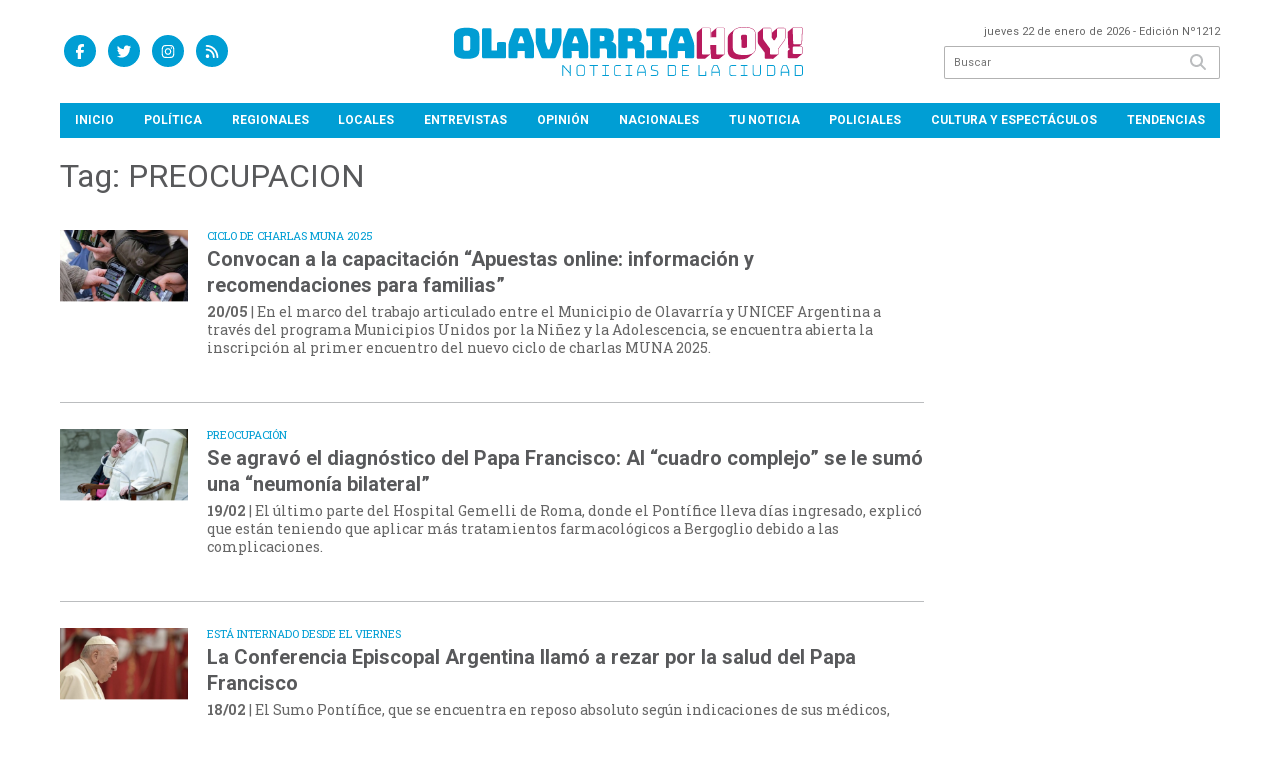

--- FILE ---
content_type: text/html; charset=utf-8
request_url: https://olavarriahoy.com.ar/tag/1725/Preocupacion
body_size: 7186
content:
<!doctype html>
<html class="no-js" lang="es">

<head>
<script async src="https://www.googletagmanager.com/gtag/js?id=G-MESW9LGQQT"></script>
<script>
  window.dataLayer = window.dataLayer || [];
  function gtag(){dataLayer.push(arguments);}
  gtag('js', new Date());
  gtag('config', 'G-MESW9LGQQT');
  gtag('config', 'G-MESW9LGQQT');
</script>
<base href="https://olavarriahoy.com.ar/">
<meta charset="utf-8">
<meta name="viewport"	 content="width=device-width , initial-scale=1, user-scalable=yes, minimum-scale=0.5, maximum-scale=2.0">
<meta name="language" content="es_ES"/>
<meta name="format-detection" content="telephone=no">
<meta name="generator" content="Vork.com.ar 2.0" />
<meta name="robots"	 content="index, follow" />
<meta itemprop="description" name="description" content="PREOCUPACION" />
<meta itemprop="keywords" name="keywords"content="PREOCUPACION" />


<!-- Twitter Card data -->
<meta name="twitter:card" content="summary">
<meta name="twitter:site" content="@olavarriahoy">
<meta name="twitter:title" content="Tag: PREOCUPACION - Olavarría Hoy">
<meta name="twitter:description" content="PREOCUPACION">
<meta name="twitter:creator" content="@olavarriahoy">
<meta name="twitter:image" content="https://olavarriahoy.com.ar/./uploads/cliente/marca/20221003142739_olavarria-hoy-logo.png">

<!-- Open Graph data -->
<meta property="og:title" content="Tag: PREOCUPACION - Olavarría Hoy" />
<meta property="og:type" content="website" />
<meta property="og:url" content="https://olavarriahoy.com.ar/tag/1725/Preocupacion" />
<meta property="og:image" content="https://olavarriahoy.com.ar/./uploads/cliente/marca/20221003142739_olavarria-hoy-logo.png" />
<meta property="og:description" content="PREOCUPACION" />
<meta property="og:site_name" content="Olavarría Hoy" />
<meta property="og:locale" content="es_LA" />

<meta name="news_keywords" content="PREOCUPACION" />
<meta property="article:tag" content="PREOCUPACION">
<link rel="canonical" href="https://olavarriahoy.com.ar/tag/1725/Preocupacion">
<link rel="author" href="./humans.txt" />
<link rel="shortcut icon" href="./uploads/cliente/favicon/20221003143108_olavarria-hoy-favicon.png" type="image/png">
<link rel="apple-touch-icon-precomposed" href="./uploads/cliente/touch-icons/apple-touch-icon-precomposed/20221003143108_olavarria-hoy-favicon.png">
<link rel="apple-touch-icon-precomposed" sizes="72x72" href="./uploads/cliente/touch-icons/apple-touch-icon-72x72-precomposed/20221003143108_olavarria-hoy-favicon.png">
<link rel="apple-touch-icon-precomposed" sizes="76x76" href="./uploads/cliente/touch-icons/apple-touch-icon-76x76-precomposed/20221003143108_olavarria-hoy-favicon.png">
<link rel="apple-touch-icon-precomposed" sizes="114x114" href="./uploads/cliente/touch-icons/apple-touch-icon-114x114-precomposed/20221003143108_olavarria-hoy-favicon.png">
<link rel="apple-touch-icon-precomposed" sizes="120x120" href="./uploads/cliente/touch-icons/apple-touch-icon-120x120-precomposed/20221003143108_olavarria-hoy-favicon.png">
<link rel="apple-touch-icon-precomposed" sizes="152x152" href="./uploads/cliente/touch-icons/apple-touch-icon-152x152-precomposed/20221003143108_olavarria-hoy-favicon.png">
<link rel="apple-touch-icon-precomposed" sizes="144x144" href="./uploads/cliente/touch-icons/apple-touch-icon-144x144-precomposed/20221003143108_olavarria-hoy-favicon.png">
<link rel="apple-touch-icon" href="./uploads/cliente/touch-icons/touch-icon-192x192/20221003143108_olavarria-hoy-favicon.png">
<link rel="stylesheet" href="./style/style_1753099923.min.css"> 
<link href="https://fonts.googleapis.com/css?family=Roboto:regular,700" rel="stylesheet">
<link href="https://fonts.googleapis.com/css?family=Roboto+Slab:regular,700" rel="stylesheet">

 <style>

 .ftitulo{ font-family: Roboto, sans-serif; }
 .ftitulo.bold, .ftitulo .bold{ font-weight: 700; }
 .fparrafo{ font-family: Roboto Slab, sans-serif; }
 </style>
<script src="https://code.jquery.com/jquery-3.3.1.js"></script>
<title>Tag: PREOCUPACION - Olavarría Hoy</title>
<meta http-equiv="refresh" content="1800 ">

<link rel="stylesheet" href="./style/selection-sharer_1753099923.min.css"> 

<link rel="amphtml" href="">


<link rel="stylesheet" href="https://cdnjs.cloudflare.com/ajax/libs/OwlCarousel2/2.3.4/assets/owl.carousel.css">
<link rel="stylesheet" href="https://cdnjs.cloudflare.com/ajax/libs/OwlCarousel2/2.3.4/assets/owl.theme.default.min.css">
<style>.owl-theme .owl-nav.disabled+.owl-dots{
	margin-top:0px;
	margin-bottom:10px;
}</style>
<script src="https://cdnjs.cloudflare.com/ajax/libs/OwlCarousel2/2.3.4/owl.carousel.min.js"></script>
</head>
<!--                            
                               ====                         
                            =========                       
                        ====        ===                     
                     ====    +++++   ====                   
                   ===    ++++++++++   ===                  
                   ===   ++++++++++++    ===                
                    ===    +++++++++    ======              
                     ===    +++++     ==========            
                      ====        =====       ====    
                        ===    =====     +++    ====  
                        =========     ++++++++    ==== 
                        =======     ++++++++++++    ===
                      =========    +++++++++++++++    ===
                   =====     ====    +++++++++++++    ====
               ======         ====    ++++++++++      ====
            ======     ++++     ===    ++++++      ======
          =====      ++++++++    ====           ======
         ====     ++++++++++++    ====        ======
        ====     ++++++++++++++     ====   ======
        =====    +++++++++++++++    ===========
         ====    +++++++++++++     ========
          ====    ++++++++++       =====
           ====     ++++++       ======
            ====     +++       ======
             ====           ======
              ====        ======
               =====   =======
                ===========
                 ========            
                                                                        
 
 =============================================================================
 diseño y programación
 http://www.vork.com.ar
 info@vork.com.ar
 
 -->
<body class="bgbody tag">

<section class="ftitulo">
	<header class="d-none d-md-block" id="header_vorknews">
		<div class="boxed auto pl10 pr10 pt15 pb15">
			<div class="row">
				<div class="col-sm-4 equalheight tal modulo_redes_sociales align-middle">
					<div class="w100p">
						<div class="links_redes_sociales">
			<a class="dib" href="https://www.facebook.com/olavarriahoy" target="_blank">
		<span class="fa-stack fa-md mr dib">
		  <i class="fas cprincipal fa-circle fa-stack-2x"></i>
		  <i class="fab cwhite  fa-facebook-f fa-stack-1x fz15"></i>
		</span>
	</a>
	
		<a class="dib" href="https://twitter.com/olavarriahoy" target="_blank">
		<span class="fa-stack fa-md mr dib">
		  <i class="fas cprincipal fa-circle fa-stack-2x"></i>
		  <i class="fab cwhite  fa-twitter fa-stack-1x fz15"></i>
		</span>
	</a>
	
	
		<a class="dib" href="https://www.instagram.com/olavarriahoy/" target="_blank">
		<span class="fa-stack fa-md mr dib">
		  <i class="fas cprincipal fa-circle fa-stack-2x"></i>
		  <i class="fab cwhite  fa-instagram fa-stack-1x fz15"></i>
		</span>
	</a>
	
		<a class="dib" href="./rss" target="_blank">
		<span class="fa-stack fa-md mr dib">
		  <i class="fas cprincipal fa-circle fa-stack-2x"></i>
		  <i class="fa cwhite fa-rss fa-stack-1x fz15"></i>
		</span>
	</a>
	</div>
					</div>
				</div>
				<!-- <div class="col-md-3 tac equalheight modulo_clima d-none d-md-flex">
					<div class="middle_magic">
						<div>
													</div>
					</div>
				</div> -->
				<div class="col-sm-5 equalheight modulo_logo">
					<div class="w100p vertical-center horizontal-center">
						<a href="./" class="db mr50" id="logo"><img src="./uploads/cliente/marca/20221003142739_olavarria-hoy-logo.svg" width="350" class="db auto" alt="Olavarría Hoy" ></a>
					</div>
				</div>
				<div class="col-sm-3 equalheight modulo_buscador align-middle">
					<div class="vertical-center">
						<div class="tar pb3p pt3p w100p">
							<div class="fz11 lh18 tar ctext mb5">
								<span class="capitalize">jueves 22 de enero de 2026</span>  - Edición Nº1212							</div>
							<div id="search" class="">
	<form action="./resultados/" class="posr"  method="get" class="form-buscador">
		<input type="text" placeholder="Buscar" class="fz11 ftitulo bgwhite p9" name="q" required="" style="color: rgb(153, 153, 153);"><button type="submit" class="posa top right mr8 ctextlight" id="boton-buscador"><i class="fa fa-search"></i></button>
	</form>
</div>


<script src="./js/vorkform/vorkform_1753100435.min.js"></script> 

<script>
$(function() {
	var form = $('.form-buscador');

	form.each(function(index) {
		$(this).vorkForm({
			sendMethod:   "submit",             			submitButton: "#boton-buscador", 			onErrors: function(m) {
			}
		});
	});
});
</script>
						</div>
					</div>
				</div>
			</div>
		</div>
		<div class="">
			
<script src="./js/menu_vorknews_1753099920.min.js"></script> 
<nav id="menu_header_vorknews" class="ftitulo fz12 ttu lh35 lsn tac auto boxed">
	<ul class="w100p" style="display: inline-flex;justify-content: space-between;">

			<li class="dib">
				<a class="tdn pl10 pr10 cwhite btn-principal db hover_menu bgprincipal  " href="./">Inicio</a>
			</li>
						<li class="dib ">
				<a class="tdn pl10 pr10 cwhite btn-principal db hover_menu bgprincipal "  href="./seccion/politica/">Política</a>
							</li>
						<li class="dib ">
				<a class="tdn pl10 pr10 cwhite btn-principal db hover_menu bgprincipal "  href="./seccion/regionales/">Regionales</a>
							</li>
						<li class="dib ">
				<a class="tdn pl10 pr10 cwhite btn-principal db hover_menu bgprincipal "  href="./seccion/locales/">Locales</a>
							</li>
						<li class="dib ">
				<a class="tdn pl10 pr10 cwhite btn-principal db hover_menu bgprincipal "  href="./seccion/entrevistas/">Entrevistas</a>
							</li>
						<li class="dib ">
				<a class="tdn pl10 pr10 cwhite btn-principal db hover_menu bgprincipal "  href="./seccion/opinion/">Opinión</a>
							</li>
						<li class="dib ">
				<a class="tdn pl10 pr10 cwhite btn-principal db hover_menu bgprincipal "  href="./seccion/nacionales/">Nacionales</a>
							</li>
						<li class="dib ">
				<a class="tdn pl10 pr10 cwhite btn-principal db hover_menu bgprincipal "  href="./seccion/tu-noticia/">Tu Noticia</a>
							</li>
						<li class="dib ">
				<a class="tdn pl10 pr10 cwhite btn-principal db hover_menu bgprincipal "  href="./seccion/policiales/">Policiales</a>
							</li>
						<li class="dib ">
				<a class="tdn pl10 pr10 cwhite btn-principal db hover_menu bgprincipal "  href="./seccion/cultura-y-espectaculos/">Cultura y Espectáculos</a>
							</li>
						<li class="dib ">
				<a class="tdn pl10 pr10 cwhite btn-principal db hover_menu bgprincipal "  href="./seccion/tendencias/">Tendencias</a>
							</li>
				
	</ul>
</nav>
<script>
 $(document).ready(function() {
	 $("#menu_header_vorknews .menu-dropdown > a").click(function(e){
			e.preventDefault();
		});
		$("#menu_header_vorknews .menu-dropdown").hover(function(e){
			var text = $(this).find(".more").text();
			$(this).find(".more").text(
				text == "+" ? "-" : "+"
			);
 		});
	acomoda_menu();
 })
</script> 













<!-- Menu anterior -->
<!--<nav id="menu_header_vorknews" class="ftitulo fz12 ttu lh35 lsn tac auto boxed">
	<ul class="lsn">
		<div class="row around-xs ml0 mr0">
			<li class="col-xs">
				<a class="tdn cwhite btn-principal db hover_menu bgsecundario  " href="./">Inicio</a>
			</li>
						<li class="col-xs ">
				<a class="tdn cwhite btn-principal db hover_menu bgsecundario " href="./seccion/politica/">Política</a>
							</li>
						<li class="col-xs ">
				<a class="tdn cwhite btn-principal db hover_menu bgsecundario " href="./seccion/regionales/">Regionales</a>
							</li>
						<li class="col-xs ">
				<a class="tdn cwhite btn-principal db hover_menu bgsecundario " href="./seccion/locales/">Locales</a>
							</li>
						<li class="col-xs ">
				<a class="tdn cwhite btn-principal db hover_menu bgsecundario " href="./seccion/entrevistas/">Entrevistas</a>
							</li>
						<li class="col-xs ">
				<a class="tdn cwhite btn-principal db hover_menu bgsecundario " href="./seccion/opinion/">Opinión</a>
							</li>
						<li class="col-xs ">
				<a class="tdn cwhite btn-principal db hover_menu bgsecundario " href="./seccion/nacionales/">Nacionales</a>
							</li>
						<li class="col-xs ">
				<a class="tdn cwhite btn-principal db hover_menu bgsecundario " href="./seccion/tu-noticia/">Tu Noticia</a>
							</li>
						<li class="col-xs ">
				<a class="tdn cwhite btn-principal db hover_menu bgsecundario " href="./seccion/policiales/">Policiales</a>
							</li>
						<li class="col-xs ">
				<a class="tdn cwhite btn-principal db hover_menu bgsecundario " href="./seccion/cultura-y-espectaculos/">Cultura y Espectáculos</a>
							</li>
						<li class="col-xs ">
				<a class="tdn cwhite btn-principal db hover_menu bgsecundario " href="./seccion/tendencias/">Tendencias</a>
							</li>
					</div>
	</ul>
</nav>
<script>
 $(document).ready(function() {
	 $("#menu_header_vorknews .menu-dropdown > a").click(function(e){
			e.preventDefault();
		});
 })
</script>-->
		</div>
	</header>
<div class="w100p z9999 db dn-md" id="menu_header_fixed">
	<div class="barra_muestra_menu p10 bgprincipal ">
		<div class="row middle-xs">
			<a href="./" class="col-xs tal logo-botonera">
				<img src="./uploads/cliente/logo_botonera/20221003142751_olavarriahoylogo-botonera.svg" alt="" class="ml10" style="height: 22px;" >
			</a>

			<div class="col-3 dn dn-lg">
				<div id="search" class="">
	<form action="./resultados/" class="posr"  method="get" class="form-buscador">
		<input type="text" placeholder="Buscar" class="fz11 ftitulo bgwhite p9" name="q" required="" style="color: rgb(153, 153, 153);"><button type="submit" class="posa top right mr8 ctextlight" id="boton-buscador"><i class="fa fa-search"></i></button>
	</form>
</div>



<script>
$(function() {
	var form = $('.form-buscador');

	form.each(function(index) {
		$(this).vorkForm({
			sendMethod:   "submit",             			submitButton: "#boton-buscador", 			onErrors: function(m) {
			}
		});
	});
});
</script>
			</div>

			<div class="col-3 tar ftitulo cwhite pr10 fz11 dn">
				22/1/26			</div>

			<a href="javascript:;" class="dib muestra_menu col tar last-xs">
				<i class="fa fa-bars fa-2x cwhite" id="icon-menu"></i>
			</a>
		</div>

		<nav class="menu-mobile fz12 ttu lh35 lsn tac posa left dn bgsecundario">
			<ul class="lsn">
				<li class="db">
					<a class="tdn cwhite btn-principal dib hover_menu w100p pl3p bgsecundario bgprincipal-hover  " href="./">Inicio</a>
				</li>
									<li class="db ">
						<a class="tdn cwhite btn-principal dib hover_menu w100p pl3p bgsecundario bgprincipal-hover " href="./seccion/politica/">Política</a>
											</li>
									<li class="db ">
						<a class="tdn cwhite btn-principal dib hover_menu w100p pl3p bgsecundario bgprincipal-hover " href="./seccion/regionales/">Regionales</a>
											</li>
									<li class="db ">
						<a class="tdn cwhite btn-principal dib hover_menu w100p pl3p bgsecundario bgprincipal-hover " href="./seccion/locales/">Locales</a>
											</li>
									<li class="db ">
						<a class="tdn cwhite btn-principal dib hover_menu w100p pl3p bgsecundario bgprincipal-hover " href="./seccion/entrevistas/">Entrevistas</a>
											</li>
									<li class="db ">
						<a class="tdn cwhite btn-principal dib hover_menu w100p pl3p bgsecundario bgprincipal-hover " href="./seccion/opinion/">Opinión</a>
											</li>
									<li class="db ">
						<a class="tdn cwhite btn-principal dib hover_menu w100p pl3p bgsecundario bgprincipal-hover " href="./seccion/nacionales/">Nacionales</a>
											</li>
									<li class="db ">
						<a class="tdn cwhite btn-principal dib hover_menu w100p pl3p bgsecundario bgprincipal-hover " href="./seccion/tu-noticia/">Tu Noticia</a>
											</li>
									<li class="db ">
						<a class="tdn cwhite btn-principal dib hover_menu w100p pl3p bgsecundario bgprincipal-hover " href="./seccion/policiales/">Policiales</a>
											</li>
									<li class="db ">
						<a class="tdn cwhite btn-principal dib hover_menu w100p pl3p bgsecundario bgprincipal-hover " href="./seccion/cultura-y-espectaculos/">Cultura y Espectáculos</a>
											</li>
									<li class="db ">
						<a class="tdn cwhite btn-principal dib hover_menu w100p pl3p bgsecundario bgprincipal-hover " href="./seccion/tendencias/">Tendencias</a>
											</li>
								<li class="db bgsecundario search-container" style="padding-top:30px;">
					<div id="search-mobile" class="p5 ">
						<form action="./resultados/" class="posr"  method="get" class="form-buscador" >
							<input type="text" style="border: none;border-radius: 0px;" placeholder="Buscar" id="input-buscar-mobile" class="fz11 ftitulo bgwhite p9 bdn" name="q" required="required" style="color: rgb(153, 153, 153);"><button type="submit" class="posa top right mr8 ctextlight" id="boton-buscador"><i class="fa fa-search"></i></button>
						</form>
					</div>

				</li>
				<li  style="padding-top:10px;">
				<div class="links_redes_sociales">
											<a class="dib" href="https://www.facebook.com/olavarriahoy" target="_blank">
						<span class="fa-stack fa-md mr dib">
						<i class="fas csecundario fa-circle fa-stack-2x"></i>
						<i class="fab cwhite  fa-facebook-f fa-stack-1x fz18"></i>
						</span>
					</a>
					
										<a class="dib" href="https://twitter.com/olavarriahoy" target="_blank">
						<span class="fa-stack fa-md mr dib">
						<i class="fas csecundario fa-circle fa-stack-2x"></i>
						<i class="fab cwhite  fa-twitter fa-stack-1x fz18"></i>
						</span>
					</a>
					
					
										<a class="dib" href="https://www.instagram.com/olavarriahoy/" target="_blank">
						<span class="fa-stack fa-md mr dib">
						<i class="fas csecundario fa-circle fa-stack-2x"></i>
						<i class="fab cwhite  fa-instagram fa-stack-1x fz18"></i>
						</span>
					</a>
					
										<a class="dib" href="./rss" target="_blank">
						<span class="fa-stack fa-md mr dib">
						<i class="fas csecundario fa-circle fa-stack-2x"></i>
						<i class="fa cwhite fa-rss fa-stack-1x fz18"></i>
						</span>
					</a>
									</div>
				</li>
			</ul>
		</nav>
	</div>
</div>
<script>
 $(document).ready(function() {
	 $(".menu-mobile .menu-dropdown > a").click(function(e){
			e.preventDefault();
			$(".menu-mobile>ul>li").not(".menu-dropdown, .search-container").slideToggle();
			$(this).siblings("ul").slideToggle();

			var text = $(this).find(".more").text();
			$(this).find(".more").text(
				text == "+" ? "-" : "+"
			);
		});
 })

var statusMenu = false;

 $('.muestra_menu').click(function (e) { 
	e.preventDefault();
	if(statusMenu){
		$('#icon-menu').removeClass('fa-times');
		$('#icon-menu').addClass('fa-bars');
		statusMenu = false;
	}else{
		$('#icon-menu').removeClass('fa-bars');
		$('#icon-menu').addClass('fa-times');
		statusMenu = true;
	}
});

</script>
<div class="bgcaja boxed auto">
	<section id="main" class="mt">
		<div>
			<div id="columna-seccion-1" class="fll mr g9 pt1">
				<h1 class="ffalt ctitle fz32 lh36 mb10">Tag: PREOCUPACION</h1>
				<article class="noticia-10 bdb bdtextlight pb3p pt3p has_image ">
	<a href="./nota/20344/convocan-a-la-capacitacion-apuestas-online-informacion-y-recomendaciones-para-familias/" class="db">
		<div class="row">
							<figure class="col-12 col-md-2 mb">
					<div class="ovh">
						<img src="./uploads/noticias/3/2025/05/20250520115622_juego-online-3.jpg" alt="Convocan a la capacitación “Apuestas online: información y recomendaciones para familias”">
					</div>
				</figure>
						<div class="col-12 col-md-10  mb">
				<h3 class="fparrafo cprincipal fz11 lh11 mb5 ttu">CICLO DE CHARLAS MUNA 2025</h3>
				<h1 class="ftitulo bold ctitle fz20 lh26 mb5">Convocan a la capacitación “Apuestas online: información y recomendaciones para familias”</h1>
				<h2 class="fparrafo ctext fz14 lh18"><span class="bold">20/05</span> |  En el marco del trabajo articulado entre el Municipio de Olavarría y UNICEF Argentina a través del programa Municipios Unidos por la Niñez y la Adolescencia, se encuentra abierta la inscripción al primer encuentro del nuevo ciclo de charlas MUNA 2025.</h2>
			</div>
		</div>
	</a>
</article>
<article class="noticia-10 bdb bdtextlight pb3p pt3p has_image ">
	<a href="./nota/19574/se-agravo-el-diagnostico-del-papa-francisco-al-cuadro-complejo-se-le-sumo-una-neumonia-bilateral/" class="db">
		<div class="row">
							<figure class="col-12 col-md-2 mb">
					<div class="ovh">
						<img src="./uploads/noticias/3/2025/02/20250219105432_papa-francisco-salud.png" alt="Se agravó el diagnóstico del Papa Francisco: Al “cuadro complejo” se le sumó una “neumonía bilateral”">
					</div>
				</figure>
						<div class="col-12 col-md-10  mb">
				<h3 class="fparrafo cprincipal fz11 lh11 mb5 ttu">PREOCUPACIÓN</h3>
				<h1 class="ftitulo bold ctitle fz20 lh26 mb5">Se agravó el diagnóstico del Papa Francisco: Al “cuadro complejo” se le sumó una “neumonía bilateral”</h1>
				<h2 class="fparrafo ctext fz14 lh18"><span class="bold">19/02</span> |  El último parte del Hospital Gemelli de Roma, donde el Pontífice lleva días ingresado, explicó que están teniendo que aplicar más tratamientos farmacológicos a Bergoglio debido a las complicaciones.</h2>
			</div>
		</div>
	</a>
</article>
<article class="noticia-10 bdb bdtextlight pb3p pt3p has_image ">
	<a href="./nota/19562/la-conferencia-episcopal-argentina-llamo-a-rezar-por-la-salud-del-papa-francisco/" class="db">
		<div class="row">
							<figure class="col-12 col-md-2 mb">
					<div class="ovh">
						<img src="./uploads/noticias/3/2025/02/20250218113551_papa-696x392.jpg" alt="La Conferencia Episcopal Argentina llamó a rezar por la salud del Papa Francisco">
					</div>
				</figure>
						<div class="col-12 col-md-10  mb">
				<h3 class="fparrafo cprincipal fz11 lh11 mb5 ttu">ESTÁ INTERNADO DESDE EL VIERNES</h3>
				<h1 class="ftitulo bold ctitle fz20 lh26 mb5">La Conferencia Episcopal Argentina llamó a rezar por la salud del Papa Francisco</h1>
				<h2 class="fparrafo ctext fz14 lh18"><span class="bold">18/02</span> |  El Sumo Pontífice, que se encuentra en reposo absoluto según indicaciones de sus médicos, mostró en las últimas horas una mejoría en algunos de los valores de sus pruebas de laboratorio.</h2>
			</div>
		</div>
	</a>
</article>
<article class="noticia-10 bdb bdtextlight pb3p pt3p has_image ">
	<a href="./nota/19201/alerta-la-caida-del-precio-de-la-soja-complica-las-proyecciones-del-gobierno/" class="db">
		<div class="row">
							<figure class="col-12 col-md-2 mb">
					<div class="ovh">
						<img src="./uploads/noticias/3/2024/12/20241227105848_soja-696x404.jpg" alt="Alerta: La caída del precio de la soja complica las proyecciones del Gobierno">
					</div>
				</figure>
						<div class="col-12 col-md-10  mb">
				<h3 class="fparrafo cprincipal fz11 lh11 mb5 ttu">PREOCUPACIÓN</h3>
				<h1 class="ftitulo bold ctitle fz20 lh26 mb5">Alerta: La caída del precio de la soja complica las proyecciones del Gobierno</h1>
				<h2 class="fparrafo ctext fz14 lh18"><span class="bold">27/12</span> |  El récord de la cosecha global impulsa una baja de los precios y frena la llegada de dólares a argentina.</h2>
			</div>
		</div>
	</a>
</article>
<article class="noticia-10 bdb bdtextlight pb3p pt3p has_image ">
	<a href="./nota/17906/las-ventas-minoristas-cayeron-en-julio-y-acumulan-una-baja-del-17-en-lo-que-va-del-ano/" class="db">
		<div class="row">
							<figure class="col-12 col-md-2 mb">
					<div class="ovh">
						<img src="./uploads/noticias/3/2024/08/20240805083006_comercio-1068x774.jpg" alt="Las ventas minoristas cayeron en julio y acumulan una baja del 17% en lo que va del año">
					</div>
				</figure>
						<div class="col-12 col-md-10  mb">
				<h3 class="fparrafo cprincipal fz11 lh11 mb5 ttu">PREOCUPACIÓN</h3>
				<h1 class="ftitulo bold ctitle fz20 lh26 mb5">Las ventas minoristas cayeron en julio y acumulan una baja del 17% en lo que va del año</h1>
				<h2 class="fparrafo ctext fz14 lh18"><span class="bold">05/08</span> |  Todos los rubros registraron un descenso en la actividad durante el séptimo mes del 2024 con farmacias y perfumerías como los sectores más afectados, según la CAME.</h2>
			</div>
		</div>
	</a>
</article>
<article class="noticia-10 bdb bdtextlight pb3p pt3p has_image ">
	<a href="./nota/17291/kicillof-preocupado-por-el-cierre-de-oficinas-del-correo-en-el-interior-contribuye-a-aislar/" class="db">
		<div class="row">
							<figure class="col-12 col-md-2 mb">
					<div class="ovh">
						<img src="./uploads/noticias/3/2024/06/20240603121205_correo-argentino-696x464.jpg" alt="Kicillof, preocupado por el cierre de oficinas del Correo en el interior: “Contribuye a aislar”">
					</div>
				</figure>
						<div class="col-12 col-md-10  mb">
				<h3 class="fparrafo cprincipal fz11 lh11 mb5 ttu">La plantilla se redujo casi a la mitad</h3>
				<h1 class="ftitulo bold ctitle fz20 lh26 mb5">Kicillof, preocupado por el cierre de oficinas del Correo en el interior: “Contribuye a aislar”</h1>
				<h2 class="fparrafo ctext fz14 lh18"><span class="bold">03/06</span> |  El gobernador compartió además una nota periodística que afirma que hoy impediría realizar la logística electoral.</h2>
			</div>
		</div>
	</a>
</article>
				<div id="paginator" class="col-12 first tac tac mt15 mb15 ">
    <a href="#paginator" class="g8 auto dib tac bgprincipal cwhite pt5 pb5">Cargar más noticias</a>
    <img class="center d-none bglink" src="./images/loader.gif">
</div>

<script type="text/javascript">
$(function() {
    var pagina = 1,
        notas = true;

    $('#paginator').find('a').click( function(e) {
        e.preventDefault();
        if (notas) {
            $(this).hide().siblings('img').show();

            $.post(
                './includes/ajax/paginator.php',
                {
                    file: 'tag',slug: 'preocupacion',slug_padre: '1725',layout: 'noticia-17',texto: 'Cargar más noticias',paginacion: '6',class: '',                    pagina: ++pagina
                },
                function(items) {
                  console.log(items);
                    if (items.match(/^$/)) {
                        notas = false;
                        $('#paginator').remove();
                    } else {
                        $("#paginator").before(items);
                        $("#columna-seccion-1 .clear").remove();
                        $("<div class='clear'></div>").before("#paginator");
                    }
                    $('#paginator').find('a').show().siblings('img').hide();
                }
            );
        }
    });
});
</script>

				<div class="clear"></div>
			</div>


			<div id="columna-seccion-2" class="fll g3">
								<div class="clear"></div>
			</div>
      <div class="clear"></div>
		</div>
	</section>
</div>

<footer class="bgblack bdrbl pt20 pb20">
	<div class="auto boxed">
		<div class="row">
			<div class="col-12 col-md-3 mb">
				<div class="vertical-center">
					<div class="w100p">
						<a href="./" class="dib w100p" id="logo"><img src="./uploads/cliente/logo_botonera/20221003142751_olavarriahoylogo-botonera.svg" width="100%" alt="Olavarría Hoy" ></a>
					</div>
				</div>
			</div>
			<div class="col-12 col-md-9 tar social-container mb">
				<div class="links_redes_sociales">
			<a class="dib" href="https://www.facebook.com/olavarriahoy" target="_blank">
		<span class="fa-stack fa-md mr dib">
		  <i class="fas cprincipal fa-circle fa-stack-2x"></i>
		  <i class="fab cwhite  fa-facebook-f fa-stack-1x fz15"></i>
		</span>
	</a>
	
		<a class="dib" href="https://twitter.com/olavarriahoy" target="_blank">
		<span class="fa-stack fa-md mr dib">
		  <i class="fas cprincipal fa-circle fa-stack-2x"></i>
		  <i class="fab cwhite  fa-twitter fa-stack-1x fz15"></i>
		</span>
	</a>
	
	
		<a class="dib" href="https://www.instagram.com/olavarriahoy/" target="_blank">
		<span class="fa-stack fa-md mr dib">
		  <i class="fas cprincipal fa-circle fa-stack-2x"></i>
		  <i class="fab cwhite  fa-instagram fa-stack-1x fz15"></i>
		</span>
	</a>
	
		<a class="dib" href="./rss" target="_blank">
		<span class="fa-stack fa-md mr dib">
		  <i class="fas cprincipal fa-circle fa-stack-2x"></i>
		  <i class="fa cwhite fa-rss fa-stack-1x fz15"></i>
		</span>
	</a>
	</div>
			</div>
		</div>


		<div class="col-12 mtg ptbg bdwhite bdt tac pt1p pb1p">
			<nav class="fz10 ttu">
		<a class="ftitulo bold fz11 tdn cwhite cprincipal-hover h_tdu mr1p ml1p  " href="./seccion/politica/">Política</a>
		<a class="ftitulo bold fz11 tdn cwhite cprincipal-hover h_tdu mr1p ml1p  " href="./seccion/regionales/">Regionales</a>
		<a class="ftitulo bold fz11 tdn cwhite cprincipal-hover h_tdu mr1p ml1p  " href="./seccion/locales/">Locales</a>
		<a class="ftitulo bold fz11 tdn cwhite cprincipal-hover h_tdu mr1p ml1p  " href="./seccion/entrevistas/">Entrevistas</a>
		<a class="ftitulo bold fz11 tdn cwhite cprincipal-hover h_tdu mr1p ml1p  " href="./seccion/opinion/">Opinión</a>
		<a class="ftitulo bold fz11 tdn cwhite cprincipal-hover h_tdu mr1p ml1p  " href="./seccion/nacionales/">Nacionales</a>
		<a class="ftitulo bold fz11 tdn cwhite cprincipal-hover h_tdu mr1p ml1p  " href="./seccion/tu-noticia/">Tu Noticia</a>
		<a class="ftitulo bold fz11 tdn cwhite cprincipal-hover h_tdu mr1p ml1p  " href="./seccion/policiales/">Policiales</a>
		<a class="ftitulo bold fz11 tdn cwhite cprincipal-hover h_tdu mr1p ml1p  " href="./seccion/cultura-y-espectaculos/">Cultura y Espectáculos</a>
		<a class="ftitulo bold fz11 tdn cwhite cprincipal-hover h_tdu mr1p ml1p  " href="./seccion/tendencias/">Tendencias</a>
		<br>
		<a class="ftitulo bold fz11 tdn cwhite cprincipal-hover h_tdu mr1p ml1p  " href="./contacto/">Contacto</a>
	</nav>
		</div>

		<hr class="bdwhite bdt mb20">
		<div class="row">
			<div class="col-12 col-md-10 mb30">
				<div class="db dib-md tac tal-md mb20 mb-md-0">
									</div>
				<div class="fz10 lh18 cwhite db dib-md vam tac tal-md">
					<p>© Copyright 2017 / <strong>olavarriahoy.com.ar</strong> <strong>/</strong> Todos los derechos reservados /</p>

<p>Olavarría - Argentina</p>

<p> </p>				</div>
			</div>
			<div class="col-12 col-md-2 tac tar-md vam">
				<style>
a.vork{display: inline-block;width: 100px;height: 35px;white-space: nowrap;overflow: hidden;}
a.vork:hover >img{margin-top: -37px;}
</style>
<a href="http://www.vorknews.com.ar/" target="_blank" class="vork hbg mt-md-15" ><img src="./images/vork_logo.svg" width="100" class="vam" alt="Vorknews Sistema para diarios online" /></a>
			</div>
		</div>
	</div>

</footer>

</section>
<link rel="stylesheet" href="./js/fancybox/dist/fancybox_1753100449.min.css"> 
<script src="./js/fancybox/dist/fancybox_1753100449.min.js"></script> 
<!--.container -->
<script src="./js/functions_1753099920.min.js"></script> 
<div id="fb-root"></div>
<script>(function(d, s, id) {
  var js, fjs = d.getElementsByTagName(s)[0];
  if (d.getElementById(id)) return;
  js = d.createElement(s); js.id = id;
  js.src = "//connect.facebook.net/es_ES/sdk.js#xfbml=1&version=v2.7&appId=131595083601066";
  fjs.parentNode.insertBefore(js, fjs);
}(document, 'script', 'facebook-jssdk'));</script>



<script type='text/javascript' src='https://platform-api.sharethis.com/js/sharethis.js#property=5f6cb8576d030b0012ecb4d3&product=inline-share-buttons' async='async'></script>


<script src="./js/fontawesome/js/all.min.js" crossorigin="anonymous"></script>


<script defer src="https://static.cloudflareinsights.com/beacon.min.js/vcd15cbe7772f49c399c6a5babf22c1241717689176015" integrity="sha512-ZpsOmlRQV6y907TI0dKBHq9Md29nnaEIPlkf84rnaERnq6zvWvPUqr2ft8M1aS28oN72PdrCzSjY4U6VaAw1EQ==" data-cf-beacon='{"version":"2024.11.0","token":"bc1fdde03ed24e379af3f5baaa3e0f49","r":1,"server_timing":{"name":{"cfCacheStatus":true,"cfEdge":true,"cfExtPri":true,"cfL4":true,"cfOrigin":true,"cfSpeedBrain":true},"location_startswith":null}}' crossorigin="anonymous"></script>
</body>
</html>
